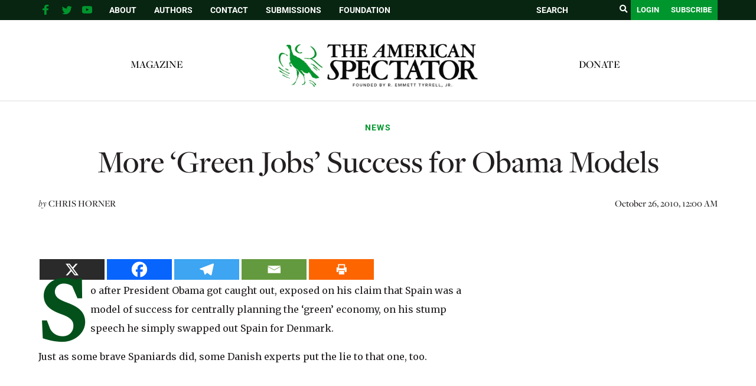

--- FILE ---
content_type: text/html; charset=utf-8
request_url: https://www.google.com/recaptcha/api2/aframe
body_size: 268
content:
<!DOCTYPE HTML><html><head><meta http-equiv="content-type" content="text/html; charset=UTF-8"></head><body><script nonce="-q1kRlI7xwpf0YjnYGxvjQ">/** Anti-fraud and anti-abuse applications only. See google.com/recaptcha */ try{var clients={'sodar':'https://pagead2.googlesyndication.com/pagead/sodar?'};window.addEventListener("message",function(a){try{if(a.source===window.parent){var b=JSON.parse(a.data);var c=clients[b['id']];if(c){var d=document.createElement('img');d.src=c+b['params']+'&rc='+(localStorage.getItem("rc::a")?sessionStorage.getItem("rc::b"):"");window.document.body.appendChild(d);sessionStorage.setItem("rc::e",parseInt(sessionStorage.getItem("rc::e")||0)+1);localStorage.setItem("rc::h",'1769506825867');}}}catch(b){}});window.parent.postMessage("_grecaptcha_ready", "*");}catch(b){}</script></body></html>